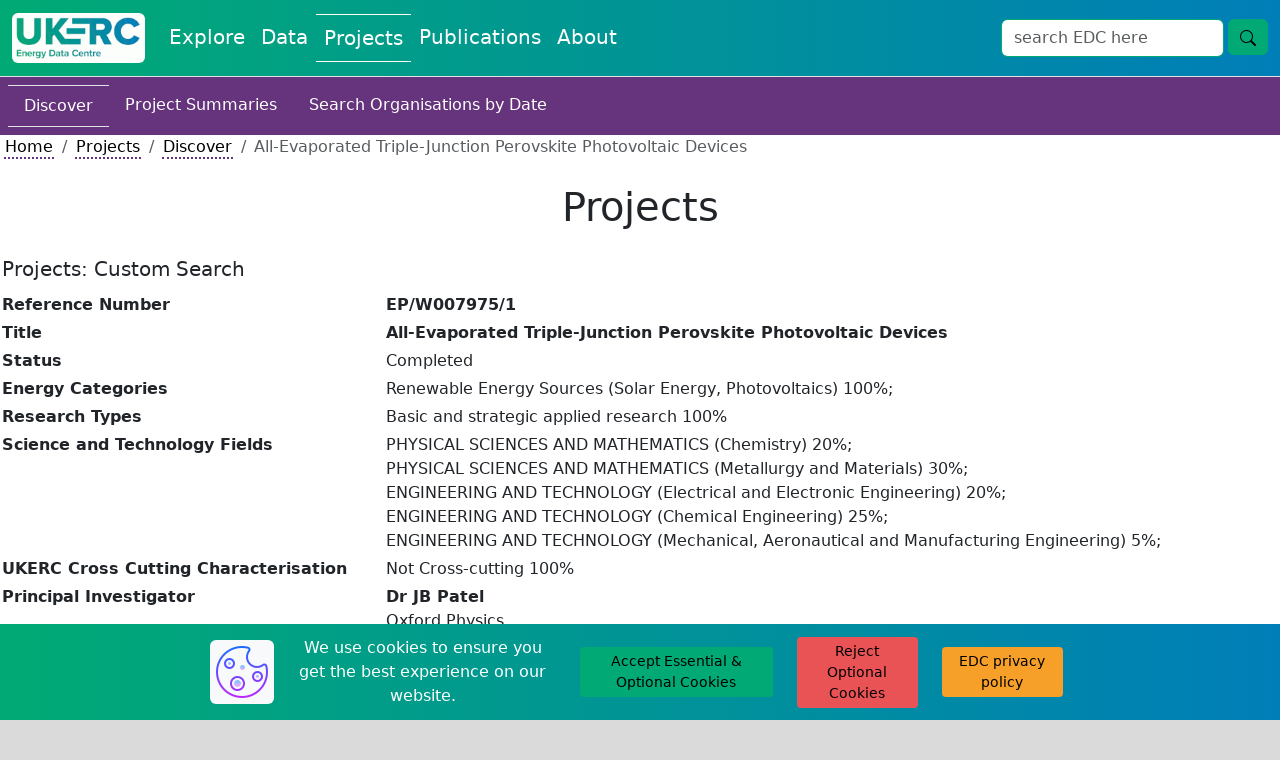

--- FILE ---
content_type: text/html; charset=utf-8
request_url: https://ukerc.rl.ac.uk/cgi-bin/ercri4.pl?GChoose=gdets&GRN=EP/W007975/1
body_size: 24979
content:
    <!DOCTYPE html>
    <html lang="en">
        <head>
            <meta charset="utf-8">
            <title>UKERC EDC: Projects</title>
            <link rel="shortcut icon" type="image/jpg" href="../../UKERC_edc_favicon.ico"/>
            <meta name="viewport" content="width=device-width, initial-scale=1">
            <link href="https://cdn.jsdelivr.net/npm/bootstrap@5.3.2/dist/css/bootstrap.min.css" rel="stylesheet" integrity="sha384-T3c6CoIi6uLrA9TneNEoa7RxnatzjcDSCmG1MXxSR1GAsXEV/Dwwykc2MPK8M2HN" crossorigin="anonymous">
            <link rel="stylesheet" href="https://fonts.googleapis.com/css?family=Nunito+Sans&display=swap">
            <link rel="stylesheet" href="//code.jquery.com/ui/1.13.2/themes/base/jquery-ui.css">
            <script src="https://code.jquery.com/jquery-3.7.1.js" integrity="sha256-eKhayi8LEQwp4NKxN+CfCh+3qOVUtJn3QNZ0TciWLP4=" crossorigin="anonymous"></script>
            <script src="https://cdn.jsdelivr.net/npm/handlebars@latest/dist/handlebars.js"></script>
            <script src=https://ukerc.rl.ac.uk/js/paginate.js?v=1768816330></script>
            <script src=https://ukerc.rl.ac.uk/js/pagination.js?v=1768816330></script>
            <script src="https://code.jquery.com/ui/1.13.2/jquery-ui.js" integrity="sha256-xLD7nhI62fcsEZK2/v8LsBcb4lG7dgULkuXoXB/j91c=" crossorigin="anonymous"></script>
            <script src="https://www.google.com/recaptcha/api.js" async defer></script>
            <link rel="stylesheet" href="https://cdnjs.cloudflare.com/ajax/libs/cropperjs/1.6.1/cropper.css">
            <script src="https://cdnjs.cloudflare.com/ajax/libs/cropperjs/1.6.1/cropper.js"></script>
            <script type="text/javascript" src="https://www.gstatic.com/charts/loader.js"></script>
            <link rel="stylesheet" type="text/css" href=https://ukerc.rl.ac.uk/StyleSheets/edc-styling.css?v=1768816330>
            <link rel="stylesheet" type="text/css" href=https://ukerc.rl.ac.uk/StyleSheets/pagination.css?v=1768816330>
        </head>
        <body class="background-edc-light-grey">
            <div class="container-xxl p-0 bg-white">
                
                
                <nav class="navbar navbar-expand-lg navbar-light bg-white border-bottom" style='background-image: linear-gradient(to right, #01aa74, #007eb8);'>
                    <div class="container-fluid">
                        <a class="navbar-brand" href="/" aria-label="UKERC EDC Home"><img class="rounded" src=https://ukerc.rl.ac.uk/Images/UKERC_edc_logo.gif alt="UKERC EDC Logo" style="height:50px;"></a>
                        <button class="navbar-toggler" type="button" data-bs-toggle="collapse" data-bs-target="#navbarSupportedContent" aria-controls="navbarSupportedContent" aria-expanded="false" aria-label="Toggle navigation">
                            <span class="navbar-toggler-icon"></span>
                        </button>
                        <div class="collapse navbar-collapse" id="navbarSupportedContent">
                            <div class="navbar-nav me-auto mb-2 mb-lg-0">
                                <a class="nav-link fs-5 text-edc-light " style="text-decoration: none;" aria-current="page" href="https://ukerc.rl.ac.uk/cgi-bin/index.pl">Explore</a>
                                <a class="nav-link fs-5 text-edc-light " style="text-decoration: none;" href="https://ukerc.rl.ac.uk/cgi-bin/dataDiscover.pl">Data</a>
                                <a class="nav-link fs-5 text-edc-light border-edc-light-tb" style="text-decoration: none;" href=https://ukerc.rl.ac.uk/cgi-bin/ercri2.pl?GoButton=Search%20for%20Grants&QChoose=byo&GChoose=gdets>Projects</a>
                                <a class="nav-link fs-5 text-edc-light " style="text-decoration: none;" href=https://ukerc.rl.ac.uk/cgi-bin/publicationsDiscover.pl>Publications</a>
                                <a class="nav-link fs-5 text-edc-light " style="text-decoration: none;" href="https://ukerc.rl.ac.uk/cgi-bin/aboutDiscover.pl">About</a>
                                
                            </div>
                            <form class='d-flex' id='wf-form-atlasSearch' name='wf-form-atlasSearch' data-name='atlasSearch' method='get' action=https://ukerc.rl.ac.uk/cgi-bin/era001.pl>
                            <div class='row m-0'>
                                <div class='col-10 p-0'>
                                    <input class='form-control border-ukerc-primary-green' id='STerm' name='STerm' type='search' placeholder='search EDC here' aria-label='Search'>
                                </div>
                                <div class='col-2 p-0'>
                                    <button class='btn fs-6 btn-edc-do ms-1' name='GoButton' value='Go' type='submit' aria-label='search button'>
                                        <svg xmlns='http://www.w3.org/2000/svg' width='16' height='16' fill='currentColor' class='bi bi-search' viewBox='0 0 16 16'>
                                            <path d='M11.742 10.344a6.5 6.5 0 1 0-1.397 1.398h-.001q.044.06.098.115l3.85 3.85a1 1 0 0 0 1.415-1.414l-3.85-3.85a1 1 0 0 0-.115-.1zM12 6.5a5.5 5.5 0 1 1-11 0 5.5 5.5 0 0 1 11 0'/>
                                        </svg>
                                    </button>
                                </div>
                            </div>
                        </form>
                        </div>
                    </div>
                </nav>
                
            <!-- End of Header -->
            <!-- Write html for navigation buttons -->
            <a href="#" id="return-to-top" style="padding-left:10px; padding-top:10px;">
                <span class="text-edc-dark small d-none d-lg-inline">go to top</span>
                <svg xmlns="http://www.w3.org/2000/svg" width="30" height="30" fill="black" class="bi bi-arrow-up-square" viewBox="0 0 16 16">
                    <path fill-rule="evenodd" d="M15 2a1 1 0 0 0-1-1H2a1 1 0 0 0-1 1v12a1 1 0 0 0 1 1h12a1 1 0 0 0 1-1zM0 2a2 2 0 0 1 2-2h12a2 2 0 0 1 2 2v12a2 2 0 0 1-2 2H2a2 2 0 0 1-2-2zm8.5 9.5a.5.5 0 0 1-1 0V5.707L5.354 7.854a.5.5 0 1 1-.708-.708l3-3a.5.5 0 0 1 .708 0l3 3a.5.5 0 0 1-.708.708L8.5 5.707z"/>
                </svg>
            </a>
            <a href="#" id="scroll-for-more" style="padding-left:10px; padding-top:10px;">
                <span class="text-edc-dark small d-none d-lg-inline">scroll for more</span>
                <svg xmlns="http://www.w3.org/2000/svg" width="30" height="30" fill="black" class="bi bi-arrow-down-square" viewBox="0 0 16 16">
                    <path fill-rule="evenodd" d="M15 2a1 1 0 0 0-1-1H2a1 1 0 0 0-1 1v12a1 1 0 0 0 1 1h12a1 1 0 0 0 1-1zM0 2a2 2 0 0 1 2-2h12a2 2 0 0 1 2 2v12a2 2 0 0 1-2 2H2a2 2 0 0 1-2-2zm8.5 2.5a.5.5 0 0 0-1 0v5.793L5.354 8.146a.5.5 0 1 0-.708.708l3 3a.5.5 0 0 0 .708 0l3-3a.5.5 0 0 0-.708-.708L8.5 10.293z"/>
                </svg>
            </a>
            <!-- Start of page text -->
         <!-- era001.pl Start -->
         <!-- ERCR113 -->
         <nav class="nav navbar-light background-ukerc-tertiary-purple p-2">
            <a class="nav-link fs-6 text-edc-light text-decoration-none border-top border-bottom" href="https://ukerc.rl.ac.uk/cgi-bin/ercri2.pl?GoButton=Search%20for%20Grants&QChoose=byo&GChoose=gdets">Discover</a>
            <a class="nav-link fs-6 text-edc-light text-decoration-none" href="https://ukerc.rl.ac.uk/cgi-bin/era002.pl">Project Summaries</a>
            <a class="nav-link fs-6 text-edc-light text-decoration-none" href="https://ukerc.rl.ac.uk/cgi-bin/ercri170.pl?GoButton=Start&QChoose=odate">Search Organisations by Date</a>
        </nav>
    <nav class="ps-1" aria-label="breadcrumb">
        <ol class="breadcrumb m-0">
            <li class="breadcrumb-item"><a class="link-style-projects" href="/">Home</a></li>
            <li class="breadcrumb-item"><a class="link-style-projects" href=https://ukerc.rl.ac.uk/cgi-bin/ercri2.pl?GoButton=Search%20for%20Grants&QChoose=byo&GChoose=gdets>Projects</a></li>
            <li class="breadcrumb-item"><a class="link-style-projects" href=https://ukerc.rl.ac.uk/cgi-bin/ercri2.pl?GoButton=Search%20for%20Grants&QChoose=byo&GChoose=gdets>Discover</a></li>
            <li class="breadcrumb-item active" aria-current="page">All-Evaporated Triple-Junction Perovskite Photovoltaic Devices </li>
        </ol>
    </nav>
    <div class="row my-4 mx-0 p-0 text-center">
        <h1 class="m-0 p-0 d-flex align-items-center justify-content-center">Projects</h1>
    </div>
    
         <table style="border:none; width:100%;" cellspacing="2" cellpadding="2">
           <tr align="left" valign="top">
             <td colspan="3" align="left" valign="top">
               <h5 align="left">Projects: Custom Search</h5>
               
             </td>
           </tr>
           <!-- Grant Details start -->
           <tr align="left" valign="top">
             <td><b>Reference Number </b></td>
             <td colspan="2"><b>EP/W007975/1</b></td>
           </tr>

           <tr align="left" valign="top">
             <td><b>Title</b></td>
             <td colspan="2"><b>All-Evaporated Triple-Junction Perovskite Photovoltaic Devices </b></td>
           </tr>
           <tr align="left" valign="top">
             <td><b>Status</b></td>
             <td colspan="2">Completed </td>
           </tr>
           <tr align="left" valign="top">
             <td><b>Energy Categories </b></td>
             <td colspan="2">Renewable Energy Sources (Solar Energy, Photovoltaics) 100%;</td>
           </tr>
           <tr align="left" valign="top">
             <td><b>Research Types</b></td>
             <td colspan="2">Basic and strategic applied research 100%</td>
           </tr>
           <tr align="left" valign="top">
             <td><b>Science and Technology Fields</b></td>
             <td colspan="2">PHYSICAL SCIENCES AND MATHEMATICS (Chemistry) 20%;<br>PHYSICAL SCIENCES AND MATHEMATICS (Metallurgy and Materials) 30%;<br>ENGINEERING AND TECHNOLOGY (Electrical and Electronic Engineering) 20%;<br>ENGINEERING AND TECHNOLOGY (Chemical Engineering) 25%;<br>ENGINEERING AND TECHNOLOGY (Mechanical, Aeronautical and Manufacturing Engineering) 5%;</td>
           </tr>
           <tr align="left" valign="top">
             <td><b>UKERC Cross Cutting Characterisation</b></td>
             <td colspan="2">Not Cross-cutting 100%</td>
           </tr>
           <tr align="left" valign="top">
             <td><b>Principal Investigator</b></td>
             <td colspan="2">
                <b><b>Dr  JB Patel </b></b><br>
                Oxford Physics<br>
                University of Oxford<br>
             </td>
           </tr>
           <tr align="left" valign="top">
             <td><b>Award Type</b></td>
             <td colspan="2">Standard </td>
           </tr>
           <tr align="left" valign="top">
             <td><b>Funding Source</b></td>
             <td colspan="2">EPSRC </td>
           </tr>
           <tr align="left" valign="top">
             <td><b>Start Date</b></td>
             <td colspan="2">01 April 2022</td>
           </tr>
           <tr align="left" valign="top">
             <td><b>End Date</b></td>
             <td colspan="2">31 August 2023</td>
           </tr>
           <tr align="left" valign="top">
             <td><b>Duration</b></td>
             <td colspan="2">17  months</td>
           </tr>
           <tr align="left" valign="top">
             <td><b>Total Grant Value</b></td>
             <td colspan="2">&#163;564,332</td>
           </tr>
           <tr align="left" valign="top">
             <td><b>Industrial Sectors</b></td>
             <td colspan="2">Energy</td>
           </tr>
           <tr align="left" valign="top">
             <td><b>Region</b></td>
             <td colspan="2">South East</td>
           </tr>
           <tr align="left" valign="top">
             <td><b>Programme</b></td>
             <td colspan="2">Energy : Energy </td>
           </tr>
           <tr>
             <td colspan="3">&nbsp;</td>
           </tr>

           <tr align="left" valign="top">
             <td rowspan="1"><b>Investigators</b></td>
             <td><b>Principal Investigator</b></td>
             <td><b>
                <a class="link-style-projects" class="link-style-projects" href="https://ukerc.rl.ac.uk/cgi-bin/ercri4.pl?GChoose=gpersum&amp;GrantPerson=13908"><b>Dr  JB Patel </b></a>, Oxford Physics, University of Oxford             </b></td>
           </tr>
           <tr align="left" valign="top">
             <td><b>Web Site</b></td>
             <td colspan="2"></td>
           </tr>
           <tr align="left" valign="top">
             <td><b>Objectives</b></td>
             <td colspan="2"></td>
           </tr>
           <tr align="left" valign="top">
             <td><b>Abstract</b></td>
             <td colspan="2">With the advancement of technology, unmanned aerial vehicles (UAV) and satellites have become widely accessible for a variety of applications, such as logistics, agriculture, healthcare, military, and scientific endeavours. UAVs currently rely on battery technology to power onboard computers and global positioning satellite systems for long- and short-range flights. For example, the recent investment of 500 million by the UK government in the British satellite company, OneWeb, indicates a significant push towards developing low-cost satellites with novel communications technologies.To meet the required specifications for different purposes, UAVs and satellites increasingly need cost-effective novel sources of power to maintain and extend the running time of ever-increasing auxiliary components and recharge energy storage systems. High power-to-weight photovoltaic devices can meet the needs of these new classes of electronic devices. Metal halide perovskite solar cells have now achieved power conversion efficiencies (PCE) of 25.5%, making them the leading emerging thin film photovoltaic material. Unlike many other emerging photovoltaic materials, high quality perovskite films of a wide range of bandgaps can be fabricated at low temperature on a variety of substrates. The aim of this research project is to pioneer a 30% PCE triple-junction perovskite solar cell with a high power-to-weight ratio. The current limitations in developing perovskite multi-junction photovoltaics are predominantly based on the limitations of solution processing. Physical vapour deposition (PVD), specifically thermal evaporation, is a dry process, which produces uniform perovskite films and does not require solvents, is scalable and is widely used in industry to fabricate a variety of large-scale electronics.This EPSRC Postdoctoral Fellowship proposal sets out a plan to develop an all-evaporated 30% triple-junction perovskite photovoltaic device. Initially I will develop each subcell in a research PVD chamber and find the ideal evaporation rates to create a high-quality perovskite thin film and charge transport layers. I will then transfer these parameters to the new National Thin Film Cluster Facility for Advanced Functional Materials, which is hosted by Oxford Physics, where I will be able to fabricate each subcell, and combine them, in vacuum, to create a triple junction perovskite solar cell. Whilst developing the perovskite thin films, I will carefully monitor and elucidate the crystal growth mechanism of perovskite thin films with varying compositions and deliver a holistic blueprint on requirements to evaporate perovskite thin films of outstanding optoelectronic quality. Three subcells will be developed, with each subcell fabricated using only solvent-free deposition techniques, such as PVD, atomic layer deposition and sputtering and will compromise a p-i-n heterojunction architecture. Each subcell will then be electrically connected with a transparent conductiveoxide recombination layer at the National Thin Film Cluster Facility for Advanced Functional Materials to form the final completed device. The triple-junction devices will be encapsulated using vapour deposition with an industrial encapsulant material used to protect microchips and electronics. Finally, a series of device stability experiments will be undertaken to determine effect of simulated rain, light, temperature, and chemical exposure on the device.</td>
           </tr>
           <tr class="border-bottom" align="left" valign="top">
             <td><b>Data</b></td>
             <td colspan="2"><p class='m-0'><span class='text-muted'>No related datasets</span></p></td>
           </tr>
           <tr class="border-bottom" align="left" valign="top">
             <td><b>Projects</b></td>
             <td colspan="2"><p class='m-0'><span class='text-muted'>No related projects</span></p></td>
           </tr>
           <tr class="border-bottom" align="left" valign="top">
             <td><b>Publications</b></td>
             <td colspan="2"><p class='m-0'><span class='text-muted'>No related publications</span></p></td>
           </tr>
           <tr align="left" valign="top">
             <td width="30%" ><b>Added to Database</b></td>
             <td colspan="2" >27/04/22</td>
           </tr>
           <!-- Grant Details end -->
         </table>
         <!-- era001.pl End -->
                <!-- End of page text -->
                <!-- Cookie Banner -->
                <div id="cb-cookie-banner" class="text-center py-2" role="alert" style='background-image: linear-gradient(to right, #01aa74, #007eb8);'>
                    <div class="row">
                        <div class="col-lg-2">

                        </div>
                        <div class="col-lg-8">
                            <div class="row">
                                <div class="col-lg-1 my-1 d-flex justify-content-center align-items-center">
                                    <img class="bg-light rounded" src=https://ukerc.rl.ac.uk/Images/icons8-cookie-64.png aria-label="cookie icon">
                                </div>
                                <div class="col-lg-4 my-1 d-flex justify-content-center align-items-center">
                                    <span class="text-edc-light"> We use cookies to ensure you get the best experience on our website.</span>
                                </div>
                                <div class="col-lg-3 my-1 d-flex justify-content-center align-items-center">
                                    <button type="button" class="btn btn-edc-do btn-sm" onclick="window.cb_hideCookieBanner()">
                                        Accept Essential & Optional Cookies
                                    </button>
                                </div>
                                <div class="col-lg-2 my-1 d-flex justify-content-center align-items-center">
                                    <button type="button" class="btn btn-edc-cancel btn-sm" onclick="window.cb_hideCookieBannerReject()">
                                        Reject Optional Cookies
                                    </button>
                                </div>
                                <div class="col-lg-2 my-1 d-flex justify-content-center align-items-center">
                                    <a class="btn btn-edc-neutral btn-sm" href="https://ukerc.rl.ac.uk/cgi-bin/aboutPolicy.pl#edc_and_your_cookies" target="_blank">EDC privacy policy</a>
                                </div>
                            </div>
                        </div>
                        <div class="col-lg-2">

                        </div>
                    </div>
                </div>
                <!-- End of Cookie Banner -->
                <!-- Start of footer -->
                <div class="row justify-content-center align-items-center mx-0 p-0" style='background-image: linear-gradient(to right, #01aa74, #007eb8);'">
                    <div class="col-lg-1 text-center p-2">
                        
                        <input type="hidden" id="test_manual_switch" value=1>
                    </div>
                    <div class="col-lg-7 text-end p-2">
                        <p class="m-0">
                            <a class="link-style-explore" href="https://ukerc.rl.ac.uk/cgi-bin/aboutContactus.pl">Contact Us</a>
                        </p>
                        <p class="m-0">
                            <a class="link-style-explore" href="https://ukerc.rl.ac.uk/cgi-bin/aboutPolicy.pl#Disclaimer_Content">Disclaimer</a>
                        </p>
                        <p class="m-0">
                            <a class="link-style-explore" href="https://ukerc.rl.ac.uk/cgi-bin/aboutPolicy.pl#Privacy_Content">Privacy Policy</a>
                        </p>
                        <p class="m-0">
                            <a class="link-style-explore" href="https://ukerc.rl.ac.uk/cgi-bin/aboutPolicy.pl">&#xA9;2004-2025</a>
                        </p>
                    </div>
                    <div class="col-lg-4 text-center p-2">
                        <div class="row m-0">
                            <div class="col-6 text-center p-1">
                                <div class="rounded p-1" style="background-color: white;">
                                    <a href="https://stfc.ukri.org/"> <img class="img-fluid rounded" src=https://ukerc.rl.ac.uk/Images/STFC_logo.jpg alt="STFC website" style="height:50px;"> </a>
                                </div>
                            </div>
                            <div class="col-6 text-center p-1">
                                <div class="rounded p-1" style="background-color: white;">
                                    <a href="https://epsrc.ukri.org/research/ourportfolio/themes/energy/programme/"> <img class="img-fluid" src=https://ukerc.rl.ac.uk/Images/rcuk_energy_logo.png alt="EPSRC Energy Programme website" style="height:50px;"> </a>
                                </div>
                            </div>
                            <div class="col-6 text-center p-1">
                                <div class="rounded p-1" style="background-color: white;">
                                    <a href="http://www.eru.rl.ac.uk"> <img class="img-fluid" src=https://ukerc.rl.ac.uk/Images/ERU_Logo_Small.gif alt="STFC RAL Energy Research Unit Website" style="height:50px;"> </a>
                                </div>
                            </div>
                            <div class="col-6 text-center p-1">
                                <div class="rounded p-1" style="background-color: white;">
                                    <a href="http://www.ukerc.ac.uk"> <img class="img-fluid rounded" src=https://ukerc.rl.ac.uk/Images/UKERC_logo.gif alt="UKERC Website" style="height:50px;"> </a>
                                </div>
                                <input type="hidden" id="pfl" value="1">
                            </div>
                        </div>
                    </div>
                    <div class="col-12 d-lg-none" style="height:75px;">

                    </div>
                </div>
                    
            </div>
            <!-- Start of scripts -->
            <script src="https://cdn.jsdelivr.net/npm/bootstrap@5.3.2/dist/js/bootstrap.bundle.min.js" integrity="sha384-C6RzsynM9kWDrMNeT87bh95OGNyZPhcTNXj1NW7RuBCsyN/o0jlpcV8Qyq46cDfL" crossorigin="anonymous"></script>
            <script src="https://unpkg.com/axios/dist/axios.min.js"></script>
            <script src="https://cdn.jsdelivr.net/npm/chart.js"></script>
            <script src="https://ukerc.rl.ac.uk/js/edc_html_pages.js?v=1768816330"></script>
            <script src="https://ukerc.rl.ac.uk/js/edc_standard.js?v=1768816330"></script>
            <script src="https://ukerc.rl.ac.uk/js/edc_data_submit.js?v=1768816330"></script>
            <script src="https://ukerc.rl.ac.uk/js/edc_dmi_data.js?v=1768816330"></script>
            <script src="https://ukerc.rl.ac.uk/js/edc_dmi_doi.js?v=1768816330"></script>
            <script src="https://ukerc.rl.ac.uk/js/edc_cookies.js?v=1768816330"></script>
            <script src="https://ukerc.rl.ac.uk/js/edc_graphs_charts.js?v=1768816330"></script>
            <script src="https://ukerc.rl.ac.uk/js/edc_cropper.js?v=1768816330"></script>
            <script src="https://ukerc.rl.ac.uk/js/edc_dmi_textarea.js?v=1768816330"></script>
            <script src="https://ukerc.rl.ac.uk/js/edc_pagination.js?v=1768816330"></script>
            <script src='//cdnjs.cloudflare.com/ajax/libs/highlight.js/10.7.0/highlight.min.js'></script>
            <!--
                Needed for blog DMI text areas
                Need to upgrade to lastest version but 11.9 has some breaking changes from 10.7
                <script src="https://cdnjs.cloudflare.com/ajax/libs/highlight.js/11.9.0/highlight.min.js"></script>
            -->
        </body>
    </html>
